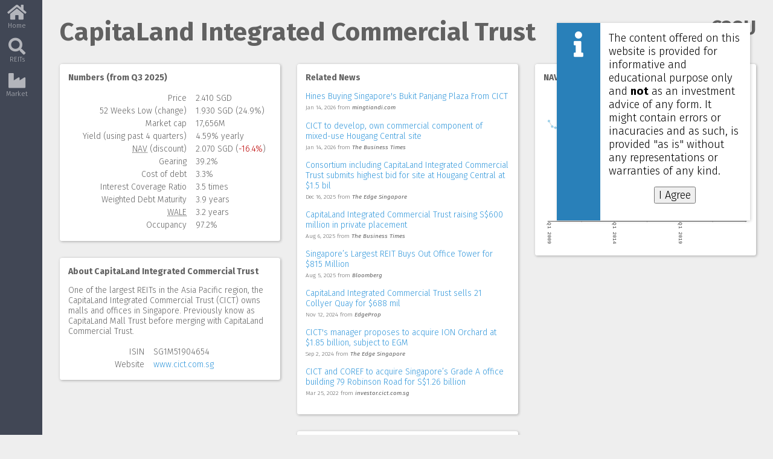

--- FILE ---
content_type: text/html; charset=UTF-8
request_url: https://www.reitoracle.com/stock/12-CapitaLand_Integrated_Commercial_Trust/
body_size: 2586
content:
<!DOCTYPE HTML>
<html lang="en">
<head>
<meta charset="utf-8"><link rel="preconnect" href="https://fonts.googleapis.com"><meta name="viewport" content="width=device-width,initial-scale=1.0"><title>CapitaLand Integrated Commercial Trust</title><script async src="https://www.googletagmanager.com/gtag/js?id=UA-9284349-14"></script><script>
window.dataLayer=window.dataLayer||[];
function gtag(){dataLayer.push(arguments);}
gtag('js',new Date());gtag('config','UA-9284349-14');
</script><link href="/css/main.min.css" rel="stylesheet"><link rel="icon" type="image/png" href="/images/icon.png"><link rel="alternate" type="application/atom+xml" href="https://www.reitoracle.com/feed.php?id=12">
<style>
#titles { display: flex; width: 100%; justify-content: space-between }
#titles h1, #titles h2 { margin: 0 }

#dividendGraph p, #navGraph p { text-align: center }

#feeds .body div { margin: 1em 0 }
#feeds .body div span { font-size: .7em }
#feeds .body em { font-style: italic; font-weight: normal }

table.specs tbody tr td.specGroup { text-align: left }

.rank { display: inline-block; margin: 0 .2em; padding: .1em .4em; border-radius: .5em .5em; }
.rank-A { background-color: #0f0; color: #fff }
.rank-E { background-color: #f00; color: #fff }
</style>
</head>
<body>

<nav><ul><li><a href="/"><i class="fas fa-home"></i><br>Home</a></li><li><a href="/browse.php"><i class="fas fa-search"></i><br>REITs</a></li><li><a href="/market/1-Singapore/"><i class="fas fa-industry"></i><br>Market</a></li></ul></nav>
<main>

	<div id="titles">
		<h1>CapitaLand Integrated Commercial Trust</h1>
		<h2>C38U</h2>
	</div>

	<div class="columns">

		<div class="box card" id="summary">
			<div class="header">Numbers (from Q3 2025)</div>
			<div class="body">
			<table class="specs"><tbody>
				<tr><td>Price</td><td>2.410 SGD</td></tr>

				<tr><td>52 Weeks Low (change)</td><td>1.930 SGD (24.9%)</td></tr>

								<tr><td>Market cap</td><td>17,656M</td></tr>
				
								<tr><td>Yield (using past 4 quarters)</td><td>4.59% yearly</td></tr>
				
								<tr><td><abbr data-tooltip="Net Asset Value per share">NAV</abbr> (discount)</td><td>2.070 SGD (<span class="bad">-16.4%</span>)</td></tr>
				
								<tr><td>Gearing</td><td>39.2%</td></tr>
				
								<tr><td>Cost of debt</td><td>3.3%</td></tr>
				
								<tr><td>Interest Coverage Ratio</td><td>3.5 times</td></tr>
				
								<tr><td>Weighted Debt Maturity</td><td>3.9 years</td></tr>
				
								<tr><td><abbr data-tooltip="Weighted Average Lease Expiry">WALE</abbr></td><td>3.2 years</td></tr>
				
								<tr><td>Occupancy</td><td>97.2%</td></tr>
				
			</tbody></table>
			</div>
		</div>


		<div class="box card" id="presentation">
		<div class="header">About CapitaLand Integrated Commercial Trust</div>
		<div class="body"><p>One of the largest REITs in the Asia Pacific region, the CapitaLand Integrated Commercial Trust (CICT) owns malls and offices in Singapore. Previously know as CapitaLand Mall Trust before merging with CapitaLand Commercial Trust.</p><table class="specs"><tbody><tr><td>ISIN</td><td>SG1M51904654</td></tr><tr><td>Website</td><td><a href="http://www.cict.com.sg" target="_blank" rel="noopener">www.cict.com.sg</a></td></tr></tbody></table></div>
		</div>

				<div class="box card" id="feeds">
			<div class="header">Related News</div>
			<div class="body">
			<div><a href="https://www.mingtiandi.com/real-estate/retail/hines-buying-singapores-bukit-panjang-plaza-from-cict/" target="_blank">Hines Buying Singapore's Bukit Panjang Plaza From CICT</a><br><span><time datetime="2026-01-14T19:33:51+00:00">Jan 14, 2026</time> from <em>mingtiandi.com</em></span></div><div><a href="https://www.businesstimes.com.sg/property/cict-develop-own-commercial-component-mixed-use-hougang-central-site" target="_blank">CICT to develop, own commercial component of mixed-use Hougang Central site</a><br><span><time datetime="2026-01-14T11:09:47+00:00">Jan 14, 2026</time> from <em>The Business Times</em></span></div><div><a href="https://www.theedgesingapore.com/news/property/consortium-including-capitaland-integrated-commercial-trust-submits-highest-bid-site" target="_blank">Consortium including CapitaLand Integrated Commercial Trust submits highest bid for site at Hougang Central at $1.5 bil</a><br><span><time datetime="2025-12-16T11:09:00+00:00">Dec 16, 2025</time> from <em>The Edge Singapore</em></span></div><div><a href="https://www.businesstimes.com.sg/companies-markets/capitaland-integrated-commercial-trust-raising-s600-million-private-placement" target="_blank">CapitaLand Integrated Commercial Trust raising S$600 million in private placement</a><br><span><time datetime="2025-08-06T01:48:37+00:00">Aug 6, 2025</time> from <em>The Business Times</em></span></div><div><a href="https://www.bloomberg.com/news/articles/2025-08-05/singapore-s-largest-reit-buys-out-office-tower-for-815-million" target="_blank">Singapore’s Largest REIT Buys Out Office Tower for $815 Million</a><br><span><time datetime="2025-08-05T02:54:00+00:00">Aug 5, 2025</time> from <em>Bloomberg</em></span></div><div><a href="https://www.edgeprop.sg/property-news/capitaland-integrated-commercial-trust-sells-21-collyer-quay-688-mil" target="_blank">CapitaLand Integrated Commercial Trust sells 21 Collyer Quay for $688 mil</a><br><span><time datetime="2024-11-12T01:57:00+00:00">Nov 12, 2024</time> from <em>EdgeProp</em></span></div><div><a href="https://www.theedgesingapore.com/news/reits/cicts-manager-proposes-acquire-ion-orchard-185-billion-subject-efr-and-egm" target="_blank">CICT's manager proposes to acquire ION Orchard at $1.85 billion, subject to EGM</a><br><span><time datetime="2024-09-02T23:51:00+00:00">Sep 2, 2024</time> from <em>The Edge Singapore</em></span></div><div><a href="https://investor.cict.com.sg/news.html/id/2379695" target="_blank">CICT and COREF to acquire Singapore’s Grade A office building 79 Robinson Road for S$1.26 billion</a><br><span><time datetime="2022-03-25T10:07:00+00:00">Mar 25, 2022</time> from <em>investor.cict.com.sg</em></span></div>			</div>
		</div>

		

		
		<div class="box card" id="dividendGraph">
			<div class="header">Distribution per Unit</div>
			<div class="body">
								<img src="https://www.reitoracle.com/api/company/dividendGraph/12.svg" alt="DPU per year">
							</div>
		</div>

		<div class="box card" id="navGraph">
			<div class="header">NAV per unit</div>
			<div class="body">
								<img src="https://www.reitoracle.com/api/company/graph/12.svg?type=2" alt="NAV per quarter">
							</div>
		</div>



	</div>


</main>

<script src="/js/jquery.min.js" defer></script><script src="/js/all.js" defer></script><link href="https://fonts.googleapis.com/css2?family=Fira+Sans:ital,wght@0,200;0,300;0,400;0,700;1,200;1,300;1,400;1,700&display=swap" rel="stylesheet"><link href="/fonts/webfonts/fontawesome-all.min.css" rel="stylesheet">
</body>
</html>

--- FILE ---
content_type: text/css; charset=utf-8
request_url: https://www.reitoracle.com/css/main.min.css
body_size: 1668
content:
html{height:100%}body{background:#eee;color:#616161;padding:0;margin:0}html,input,button,textarea,select{font-family:fira sans,Arial,sans-serif;font-weight:300;font-size:1.1vw}em{font-style:italic;font-weight:400}a{color:#3498db;text-decoration:none}a:hover{color:#5cade2;text-decoration:underline}p:first-child{margin-top:0}h1,h2,h3,h4,h5,h6{margin:0 0 .5rem;font-weight:700;line-height:1.2}h1 a,h2 a,h3 a,h4 a,h5 a,h6 a{color:inherit}h1 a:hover,h2 a:hover,h3 a:hover,h4 a:hover,h5 a:hover,h6 a:hover{text-decoration:none;color:inherit}h1{font-size:3rem}h2{font-size:2.3rem}h3{font-size:2rem}h4{font-size:1.3rem}h5{font-size:1.17rem}h6{font-size:.9rem}.datatable{border-collapse:collapse;text-align:left}.datatable tbody a,.datatable thead a{color:inherit;text-decoration:inherit}.datatable a:hover{text-decoration:none}.datatable th{font-weight:400;text-align:left;white-space:nowrap}.datatable thead a:hover{color:#000}.datatable tbody{color:#000}.datatable tbody tr:hover{background:#f5f5f5}.datatable th,.datatable td{vertical-align:top;padding:.75rem}.datatable tbody td{border-top:1px solid #e0e0e0}.datatable tbody td:first-child,.datatable th:first-child{border-right:1px solid #e0e0e0}.datatable tfoot td{border-top:1px solid #e0e0e0}main{overflow:auto;padding:2rem}nav{background:#414755;color:#b3b5bb;font-size:.8rem;z-index:10}nav a{color:inherit;text-decoration:none;outline:0}nav a:hover{color:#fff;text-decoration:none}nav ul{padding:0;margin:0;list-style:none;display:flex}nav li{text-align:center;margin:.5rem;width:3rem;height:3rem}nav li.selected{color:#fff}nav li i{font-size:2rem}.card{break-inside:avoid;border-radius:.25rem;background:#fff;box-shadow:1px 1px 4px rgba(0,0,0,.3)}.card.grey{border-color:rgba(0,0,0,.125);background:#ecf0f1}.card .header{margin:0 0 1rem;font-weight:700}.card .body{margin:1rem 0 0}.good{color:#0b0}.bad{color:#b00}.columns{column-count:3;column-gap:2rem;break-inside:avoid;margin-top:2rem}.box{padding:1rem;margin:2rem 0;transform:translateZ(0)}.box.nopad{padding:0}.columns>*:first-child{margin-top:0}table.specs{width:100%;white-space:nowrap}table.specs th{text-align:left}table.specs tbody tr td:first-child{text-align:right;padding:0 .8em}table.specs tfoot{text-align:center}nav{position:sticky;top:0;flex-direction:row}@media all and (orientation:landscape){main{margin-left:5rem}nav{position:fixed;width:5rem;height:100vh;left:0}nav ul{flex-direction:column}}.btn{display:inline-block;text-decoration:none;color:#fff;background-color:#3498db;border-color:#3498db;text-align:center;white-space:nowrap;vertical-align:middle;padding:.375rem .75rem;font-size:.9375rem;line-height:1.5;border-radius:.25rem;transition:color .15s ease-in-out,background-color .15s ease-in-out,border-color .15s ease-in-out,box-shadow .15s ease-in-out}.btn:hover{color:#fff;background-color:#2384c6;border-color:#217dbb;text-decoration:none}.toast{transform:translate3d(0,-20vh,0);z-index:100;position:fixed;right:3vw;top:3vw;color:#000;box-shadow:1px 1px 5px rgba(0,0,0,.2);overflow:hidden;background:#2980b9;min-width:15vw;max-width:25vw;display:flex}.toast:before{font-family:"font awesome 5 free";content:"\f129";font-weight:900;font-size:3rem;color:#fff;display:block;padding:1rem 2rem}.toast p{display:block;font-size:130%;margin:0;padding:1rem;background:#fff;min-height:3.5rem}.toast p button{display:block;margin:1rem auto;font-size:inherit}.toast.show{transform:translate3d(0,0,0);transition:transform .7s}.toast.error{background:#f33;border-color:#f33}.toast.error:before{content:"\f071"}article.card .header{font-weight:400;font-size:smaller}article .source a+a{margin-left:1.25rem}article blockquote:before{content:"“";font-family:Georgia,serif;font-size:2rem;font-weight:700;color:#228;position:absolute;left:.4rem;top:0}article blockquote{position:relative;background:#f3f9ff;border-left:5px solid #569;margin:0;padding:0 0 0 2rem;color:#777;font-style:italic;font-weight:200}article .body>p,article .body>blockquote{margin:1rem 0;line-height:1.5}article .source{margin-top:1.75rem}@media(prefers-color-scheme:dark){a{color:#3fb2ff}nav{background:#282829}body{background:#484848;color:#e0e0e0}.card{background:#555}.card.grey{background:#777}article blockquote{background-color:#777;color:#fff}.datatable tbody{color:#eee}.datatable tbody td,.datatable tbody td:first-child,.datatable th:first-child,.datatable tfoot td{border-color:#555}.datatable tbody tr:hover{background:#383838}.bad{color:#f55}h1,h2{color:#fff}}@media all and (max-width:823px){html,input,button,textarea,select{font-size:1.8vw}section.article h3{font-size:1.05rem}.toast{max-width:50vw}main{padding:1.5rem}.columns{column-count:2;column-gap:1.5rem;margin-top:1.5rem}.columns .box{margin-bottom:1.5rem}}@media all and (max-width:480px){html,input,button,textarea,select{font-size:3.5vw}main{padding:1rem}h1,h2{font-size:1.5em}.toast{max-width:94vw}.columns{column-count:1;column-gap:1rem;margin-top:1rem}.columns .box{margin-bottom:1rem}}*[data-tooltip]{cursor:help;position:relative;text-decoration:underline dotted}*[data-tooltip]::before,*[data-tooltip]::after{left:50%;opacity:0;position:absolute;z-index:-100}*[data-tooltip]:hover::before,*[data-tooltip]:focus::before,*[data-tooltip]:hover::after,*[data-tooltip]:focus::after{opacity:1;transform:scale(1)translateY(0);z-index:100}*[data-tooltip]::before{border-style:solid;border-width:1em .75em 0;border-color:#3e474f transparent transparent transparent;bottom:100%;content:"";margin-left:-.5em;transition:all .65s cubic-bezier(.84,-.18,.31,1.26),opacity .65s .5s;transform:scale(.6)translateY(-90%)}*[data-tooltip]:hover::before,*[data-tooltip]:focus::before{transition:all .65s cubic-bezier(.84,-.18,.31,1.26).2s}*[data-tooltip]::after{background:#3e474f;border-radius:.25em;bottom:180%;color:#edeff0;content:attr(data-tooltip);text-align:left;margin-left:-8.75em;padding:1em;transition:all .65s cubic-bezier(.84,-.18,.31,1.26).2s;transform:scale(.6)translateY(50%);width:17.5em}*[data-tooltip]:hover::after,*[data-tooltip]:focus::after{transition:all .65s cubic-bezier(.84,-.18,.31,1.26)}@media(max-width:760px){*[data-tooltip]::after{font-size:.75em;margin-left:-5em;width:10em}}

--- FILE ---
content_type: image/svg+xml
request_url: https://www.reitoracle.com/api/company/graph/12.svg?type=2
body_size: 1314
content:
<?xml version="1.0" encoding="UTF-8" standalone="no"?><svg version="1.1" width="100%" height="100%" xmlns="http://www.w3.org/2000/svg" xmlns:xlink="http://www.w3.org/1999/xlink" viewBox="0 0 800 600"><defs><clipPath id="e2"><rect x="19" y="0" width="773" height="519"/></clipPath><symbol><g id="e3"><circle fill="#9FD2EA" r="5" cursor="crosshair"/></g></symbol></defs><rect width="100%" height="100%" fill="none" stroke-width="0px"/><g clip-path="url(#e2)"><path fill="none" stroke="#c0c0c0" stroke-width="2px" d="M21 116.93L33.82 138.31 46.63 143.07 59.45 143.07 72.27 143.07 85.08 152.57 97.9 152.57 110.72 145.44 123.53 145.44 136.35 140.69 149.17 140.69 161.98 138.31 174.8 135.94 187.62 124.06 200.43 124.06 213.25 119.3 226.07 119.3 238.88 109.8 251.7 109.8 264.52 102.67 277.33 102.67 290.15 90.79 302.97 90.79 315.78 83.66 328.6 81.29 341.42 78.91 354.23 76.53 367.05 67.03 379.87 67.03 392.68 64.65 405.5 67.03 418.32 67.03 431.13 67.03 443.95 55.15 456.77 52.77 469.58 52.77 482.4 50.4 495.22 36.14 508.03 33.76 520.85 33.76 533.67 31.39 546.48 24.26 559.3 21.88 572.12 17.13 584.93 10 597.75 36.14 610.57 40.89 623.38 33.76 636.2 33.76 649.02 19.5 661.83 17.13 674.65 19.5 687.47 17.13 700.28 17.13 713.1 17.13 725.92 12.38 738.73 17.13"/></g><path d="M21 512v-3M149.17 512v-3M277.33 512v-3M405.5 512v-3M533.67 512v-3M661.83 512v-3M790 512v-3" stroke="#333" fill="none"/><path stroke="#333" d="M16 509h779" stroke-width="2px"/><g font-family="Courier New" font-size="18px" fill="#333"><text x="10.83" y="528.94" transform="rotate(90 21 524.17)" text-anchor="start">Q1 2009</text><text x="267.16" y="528.94" transform="rotate(90 277.33 524.17)" text-anchor="start">Q1 2014</text><text x="523.5" y="528.94" transform="rotate(90 533.67 524.17)" text-anchor="start">Q1 2019</text></g><use x="21" y="116.93" id="e5" xlink:href="#e3"></use><use x="33.82" y="138.31" id="e6" xlink:href="#e3"></use><use x="46.63" y="143.07" id="e7" xlink:href="#e3"></use><use x="59.45" y="143.07" id="e8" xlink:href="#e3"></use><use x="72.27" y="143.07" id="e9" xlink:href="#e3"></use><use x="85.08" y="152.57" id="ea" xlink:href="#e3"></use><use x="97.9" y="152.57" id="eb" xlink:href="#e3"></use><use x="110.72" y="145.44" id="ec" xlink:href="#e3"></use><use x="123.53" y="145.44" id="ed" xlink:href="#e3"></use><use x="136.35" y="140.69" id="ee" xlink:href="#e3"></use><use x="149.17" y="140.69" id="ef" xlink:href="#e3"></use><use x="161.98" y="138.31" id="eg" xlink:href="#e3"></use><use x="174.8" y="135.94" id="eh" xlink:href="#e3"></use><use x="187.62" y="124.06" id="ei" xlink:href="#e3"></use><use x="200.43" y="124.06" id="ej" xlink:href="#e3"></use><use x="213.25" y="119.3" id="ek" xlink:href="#e3"></use><use x="226.07" y="119.3" id="el" xlink:href="#e3"></use><use x="238.88" y="109.8" id="em" xlink:href="#e3"></use><use x="251.7" y="109.8" id="en" xlink:href="#e3"></use><use x="264.52" y="102.67" id="eo" xlink:href="#e3"></use><use x="277.33" y="102.67" id="ep" xlink:href="#e3"></use><use x="290.15" y="90.79" id="eq" xlink:href="#e3"></use><use x="302.97" y="90.79" id="er" xlink:href="#e3"></use><use x="315.78" y="83.66" id="es" xlink:href="#e3"></use><use x="328.6" y="81.29" id="et" xlink:href="#e3"></use><use x="341.42" y="78.91" id="eu" xlink:href="#e3"></use><use x="354.23" y="76.53" id="ev" xlink:href="#e3"></use><use x="367.05" y="67.03" id="ew" xlink:href="#e3"></use><use x="379.87" y="67.03" id="ex" xlink:href="#e3"></use><use x="392.68" y="64.65" id="ey" xlink:href="#e3"></use><use x="405.5" y="67.03" id="ez" xlink:href="#e3"></use><use x="418.32" y="67.03" id="eA" xlink:href="#e3"></use><use x="431.13" y="67.03" id="eB" xlink:href="#e3"></use><use x="443.95" y="55.15" id="eC" xlink:href="#e3"></use><use x="456.77" y="52.77" id="eD" xlink:href="#e3"></use><use x="469.58" y="52.77" id="eE" xlink:href="#e3"></use><use x="482.4" y="50.4" id="eF" xlink:href="#e3"></use><use x="495.22" y="36.14" id="eG" xlink:href="#e3"></use><use x="508.03" y="33.76" id="eH" xlink:href="#e3"></use><use x="520.85" y="33.76" id="eI" xlink:href="#e3"></use><use x="533.67" y="31.39" id="eJ" xlink:href="#e3"></use><use x="546.48" y="24.26" id="eK" xlink:href="#e3"></use><use x="559.3" y="21.88" id="eL" xlink:href="#e3"></use><use x="572.12" y="17.13" id="eM" xlink:href="#e3"></use><use x="584.93" y="10" id="eN" xlink:href="#e3"></use><use x="597.75" y="36.14" id="eO" xlink:href="#e3"></use><use x="610.57" y="40.89" id="eP" xlink:href="#e3"></use><use x="623.38" y="33.76" id="eQ" xlink:href="#e3"></use><use x="636.2" y="33.76" id="eR" xlink:href="#e3"></use><use x="649.02" y="19.5" id="eS" xlink:href="#e3"></use><use x="661.83" y="17.13" id="eT" xlink:href="#e3"></use><use x="674.65" y="19.5" id="eU" xlink:href="#e3"></use><use x="687.47" y="17.13" id="eV" xlink:href="#e3"></use><use x="700.28" y="17.13" id="eW" xlink:href="#e3"></use><use x="713.1" y="17.13" id="eX" xlink:href="#e3"></use><use x="725.92" y="12.38" id="eY" xlink:href="#e3"></use><use x="738.73" y="17.13" id="eZ" xlink:href="#e3"></use><g><g><text font-family="Arial" font-size="15px" fill="rgb(0,0,0)" y="143.77" x="85.08" text-anchor="middle">1.5</text></g><g><text font-family="Arial" font-size="15px" fill="rgb(0,0,0)" y="55.85" x="392.68" text-anchor="middle">1.87</text></g><g><text font-family="Arial" font-size="15px" fill="rgb(0,0,0)" y="58.23" x="405.5" text-anchor="middle">1.86</text></g><g><text font-family="Arial" font-size="15px" fill="rgb(0,0,0)" y="1.2" x="584.93" text-anchor="middle">2.1</text></g><g><text font-family="Arial" font-size="15px" fill="rgb(0,0,0)" y="32.09" x="610.57" text-anchor="middle">1.97</text></g><g><text font-family="Arial" font-size="15px" fill="rgb(0,0,0)" y="8.33" x="661.83" text-anchor="middle">2.07</text></g><g><text font-family="Arial" font-size="15px" fill="rgb(0,0,0)" y="10.7" x="674.65" text-anchor="middle">2.06</text></g><g><text font-family="Arial" font-size="15px" fill="rgb(0,0,0)" y="3.58" x="725.92" text-anchor="middle">2.09</text></g></g></svg>


--- FILE ---
content_type: image/svg+xml
request_url: https://www.reitoracle.com/api/company/dividendGraph/12.svg
body_size: 587
content:
<?xml version="1.0" encoding="UTF-8" standalone="no"?><svg version="1.1" width="100%" height="100%" xmlns="http://www.w3.org/2000/svg" xmlns:xlink="http://www.w3.org/1999/xlink" viewBox="0 0 800 600"><rect width="100%" height="100%" fill="none" stroke-width="0px"/><rect x="15" width="68" y="50.17" height="513.83" stroke="#c0c0c0" stroke-width="1px" fill="#9FD2EA" id="e2"/><rect x="93" width="68" y="48.78" height="515.22" stroke="#c0c0c0" stroke-width="1px" fill="#9FD2EA" id="e4"/><rect x="171" width="68" y="33.08" height="530.92" stroke="#c0c0c0" stroke-width="1px" fill="#9FD2EA" id="e6"/><rect x="249" width="68" y="11.39" height="552.61" stroke="#c0c0c0" stroke-width="1px" fill="#9FD2EA" id="e8"/><rect x="327" width="68" y="162.81" height="401.19" stroke="#c0c0c0" stroke-width="1px" fill="#9FD2EA" id="ea"/><rect x="405" width="68" y="83.87" height="480.13" stroke="#c0c0c0" stroke-width="1px" fill="#9FD2EA" id="ec"/><rect x="483" width="68" y="75.56" height="488.44" stroke="#c0c0c0" stroke-width="1px" fill="#9FD2EA" id="ee"/><rect x="561" width="68" y="67.71" height="496.29" stroke="#c0c0c0" stroke-width="1px" fill="#9FD2EA" id="eg"/><rect x="639" width="68" y="61.71" height="502.29" stroke="#c0c0c0" stroke-width="1px" fill="#9FD2EA" id="ei"/><rect x="717" width="68" y="304.54" height="259.46" stroke="#c0c0c0" stroke-width="1px" fill="#9FD2EA" id="ek"/><path d="M10 567v-3M88 567v-3M166 567v-3M244 567v-3M322 567v-3M400 567v-3M478 567v-3M556 567v-3M634 567v-3M712 567v-3M790 567v-3" stroke="#333" fill="none"/><path stroke="#333" d="M5 564h790" stroke-width="2px"/><g font-family="Courier New" font-size="18px" fill="#333"><text x="49" y="583.94" text-anchor="middle">2016</text><text x="127" y="583.94" text-anchor="middle">2017</text><text x="205" y="583.94" text-anchor="middle">2018</text><text x="283" y="583.94" text-anchor="middle">2019</text><text x="361" y="583.94" text-anchor="middle">2020</text><text x="439" y="583.94" text-anchor="middle">2021</text><text x="517" y="583.94" text-anchor="middle">2022</text><text x="595" y="583.94" text-anchor="middle">2023</text><text x="673" y="583.94" text-anchor="middle">2024</text><text x="751" y="583.94" text-anchor="middle">2025</text></g><g><g><text font-family="Arial" font-size="15px" fill="rgb(0,0,0)" y="66.82" x="49" text-anchor="middle">0.1113</text></g><g><text font-family="Arial" font-size="15px" fill="rgb(0,0,0)" y="65.43" x="127" text-anchor="middle">0.1116</text></g><g><text font-family="Arial" font-size="15px" fill="rgb(0,0,0)" y="49.73" x="205" text-anchor="middle">0.115</text></g><g><text font-family="Arial" font-size="15px" fill="rgb(0,0,0)" y="28.04" x="283" text-anchor="middle">0.1197</text></g><g><text font-family="Arial" font-size="15px" fill="rgb(0,0,0)" y="179.46" x="361" text-anchor="middle">0.0869</text></g><g><text font-family="Arial" font-size="15px" fill="rgb(0,0,0)" y="100.52" x="439" text-anchor="middle">0.104</text></g><g><text font-family="Arial" font-size="15px" fill="rgb(0,0,0)" y="92.21" x="517" text-anchor="middle">0.1058</text></g><g><text font-family="Arial" font-size="15px" fill="rgb(0,0,0)" y="84.36" x="595" text-anchor="middle">0.1075</text></g><g><text font-family="Arial" font-size="15px" fill="rgb(0,0,0)" y="78.36" x="673" text-anchor="middle">0.1088</text></g><g><text font-family="Arial" font-size="15px" fill="rgb(0,0,0)" y="321.19" x="751" text-anchor="middle">0.0562</text></g></g></svg>
